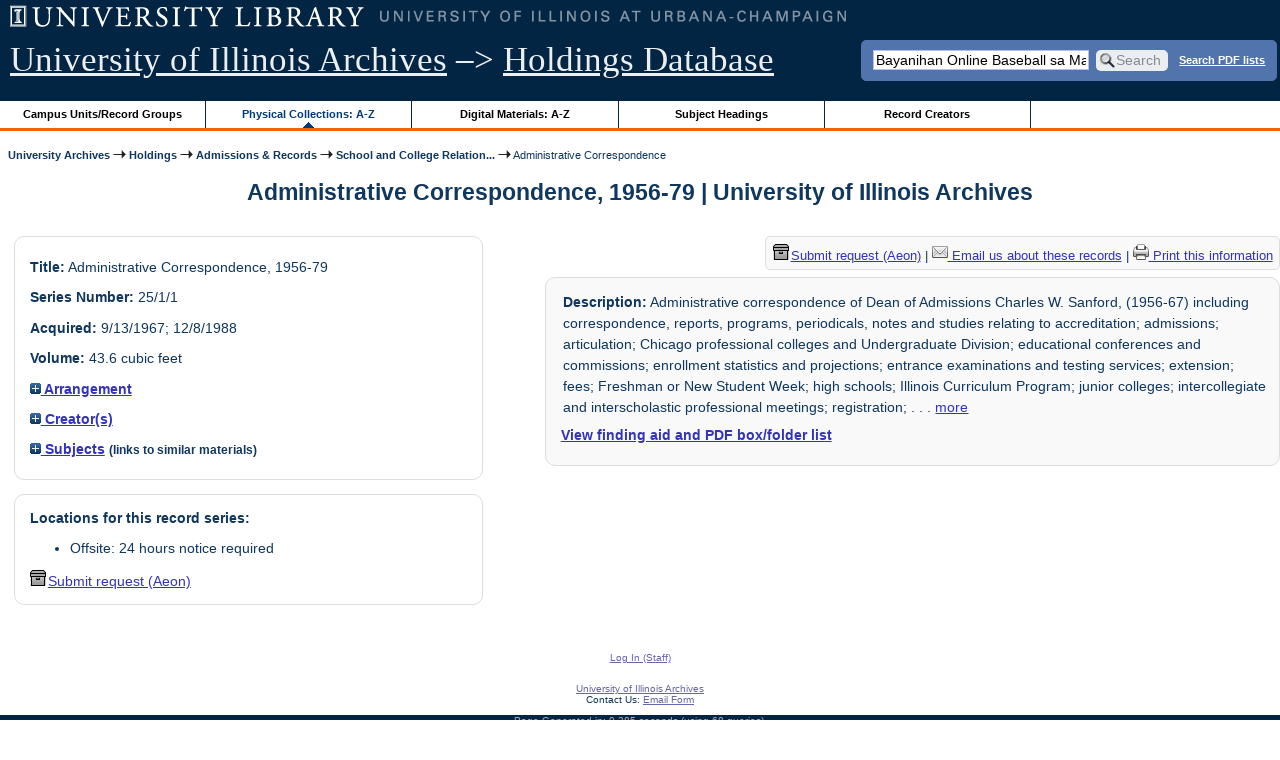

--- FILE ---
content_type: text/html; charset=UTF-8
request_url: https://archon.library.illinois.edu/archives/?p=collections/controlcard&id=2692&q=Bayanihan+Online+Baseball+sa+Maynila+%F0%9F%87%B5%F0%9F%87%AD+peraplay.pp.ua+%F0%9F%92%B0+Mahigit+1000+pesos+ibalik+mo+ang+bonus+mo+%F0%9F%AA%99+Peraplay+Gaming
body_size: 50040
content:


<!DOCTYPE html>
<html lang="en">
   <head>
      <meta http-equiv="Content-Type" content="text/html; charset=UTF-8" />
      <meta name="og:site_name" content="University of Illinois Archives Holdings Database"/>
      <meta name="viewport" content="width=device-width, initial-scale=1.0">
	  <title>Administrative Correspondence, 1956-79 | University of Illinois Archives</title>
      <link rel="stylesheet" type="text/css" href="themes/library_web/style.css?v=20240717" />
      <link rel="stylesheet" type="text/css" href="themes/library_web/js/cluetip/jquery.cluetip.css" />
      <link rel="stylesheet" type="text/css" href="themes/library_web/js/jgrowl/jquery.jgrowl.css" />
      <link rel="icon" type="image/ico" href="themes/library_web/images/favicon.ico"/>
      <!--[if lte IE 7]>
        <link rel="stylesheet" type="text/css" href="themes/library_web/ie.css" />
        <link rel="stylesheet" type="text/css" href="themes/themes/library_web/js/cluetip/jquery.cluetip.ie.css" />
      <![endif]-->
      <script type='text/javascript' src='packages/core/js/jquery.min.js'></script>      <script type='text/javascript' src='packages/core/js/jquery-ui.custom.min.js'></script>      <script type='text/javascript' src='packages/core/js/jquery-expander.js'></script>      <script type="text/javascript" src="themes/library_web/js/jquery.hoverIntent.js"></script>
      <script type="text/javascript" src="themes/library_web/js/cluetip/jquery.cluetip.js"></script>
      
      <script type="text/javascript" src="themes/library_web/js/jquery.scrollTo-min.js"></script>
      <script type='text/javascript' src='packages/core/js/jquery.jgrowl.min.js'></script>      <script type='text/javascript' src='packages/core/js/archon.js'></script><script type='text/javascript' src='packages/digitallibrary/js/archon.js'></script>      <script type="text/javascript">
         /* <![CDATA[ */
         imagePath = 'themes/library_web/images';   
         jQuery(document).ready(function($) {          
            $('div.listitem:nth-child(even)').addClass('evenlistitem');
            $('div.listitem:last-child').addClass('lastlistitem');
            $('#locationtable tr:nth-child(odd)').addClass('oddtablerow');
            $('.expandable').expander({
               slicePoint:       600,             // make expandable if over this x chars
               widow:            100,             // do not make expandable unless total length > slicePoint + widow
               expandPrefix:     '. . . ',        // text to come before the expand link
               expandText:       'more',     			//text to use for expand link
               expandEffect:     'fadeIn',        // or slideDown
               expandSpeed:      0,              	// in milliseconds
               collapseTimer:    0,               // milliseconds before auto collapse; default is 0 (don't re-collape)
               userCollapseText: '[collapse]'     // text for collaspe link
            });
				$('.expandablesmall').expander({
               slicePoint:       100,             // make expandable if over this x chars
               widow:            10,              // do not make expandable unless total length > slicePoint + widow
               expandPrefix:     '. . . ',       	// text to come before the expand link
               expandText:       'more',  				//text to use for expand link
               expandEffect:     'fadeIn',        // or slideDown
               expandSpeed:      0,              	// in milliseconds
               collapseTimer:    0,              	// milliseconds before auto collapse; default is 0 (don't re-collape)
               userCollapseText: '[collapse]'     // text for collaspe link
            });
         });

         function js_highlighttoplink(selectedSpan)
         {
            $('.currentBrowseLink').toggleClass('browseLink').toggleClass('currentBrowseLink');
            $(selectedSpan).toggleClass('currentBrowseLink');
            $(selectedSpan).effect('highlight', {}, 400);
         }

         $(document).ready(function() {externalLinks();});
         $(window).unload(function() {});
         /* ]]> */
      </script>

            <script src="https://ajax.googleapis.com/ajax/libs/jquery/3.5.1/jquery.min.js"></script>
      <script>
      var $k =jQuery.noConflict();
      $k(document).ready(function(){
         $k("#ccardstaff .locationFilter").on("keyup", function() {
            var value = $k(this).val().toLowerCase();
            $k("#ccardstaff .locationTableBody tr").filter(function() {
               var $t = $(this).children().last();
               $k(this).toggle($k($t).text().toLowerCase().indexOf(value) > -1)
               });
         });
         $k("#ccardstaff .staffBoxFilter").on("keyup", function() {
            var value = $k(this).val().toLowerCase();
            $k("#ccardstaff .locationTableBody tr").filter(function() {
               var $h = $(this).children().first();
               $k(this).toggle($k($h).text().toLowerCase().indexOf(value) > -1)
               });
         });
         $k("#ccardstaff .staffLocationFilter").on("keyup", function() {
            var value = $k(this).val().toLowerCase();
            $k("#ccardstaff .locationTableBody tr").filter(function() {
               $k(this).toggle($k(this).text().toLowerCase().indexOf(value) > -1)
               });
         });
         $k("#stafflocationtable .staffBoxFilter").on("keyup", function() {
            var value = $k(this).val().toLowerCase();
            $k("#stafflocationtable .locationTableBody tr").filter(function() {
               var $h = $(this).children().first();
               $k(this).toggle($k($h).text().toLowerCase().indexOf(value) > -1)
               });
         });
         $k("#stafflocationtable .staffLocationFilter").on("keyup", function() {
            var value = $k(this).val().toLowerCase();
            $k("#stafflocationtable .locationTableBody tr").filter(function() {
               $k(this).toggle($k(this).text().toLowerCase().indexOf(value) > -1)
               });
         });
      });
      </script>

      
   </head>
   <body>
            <div id='top'>

         <div id="logosearchwrapper">

		 <div id="sitetitleblock"><a href="https://archives.library.illinois.edu">University of Illinois Archives</a> &ndash;> <a href="index.php">Holdings Database</a></div>
			<div id="searchblock">
               <form action="index.php" accept-charset="UTF-8" method="get" onsubmit="if(!this.q.value) { alert('Please enter search terms.'); return false; } else { return true; }">
                  <div>
                     <input type="hidden" name="p" value="core/search" />
                     <input type="text" size="25" maxlength="150" name="q" id="q" title="input box for search field" value="Bayanihan Online Baseball sa Maynila 🇵🇭 peraplay.pp.ua 💰 Mahigit 1000 pesos ibalik mo ang bonus mo 🪙 Peraplay Gaming" tabindex="100" />
                     <input type="submit" value="Search" tabindex="300" class='button' title="Search" /> <a class='bold pdfsearchlink' href='?p=core/index&amp;f=pdfsearch'>Search PDF lists</a>
                                             <input type="hidden" name="content" value="0" />
                                          </div></form></div>

         </div>
         
			
         <div id="browsebyblock">
            <div id="browseblockcontent">
            <span class="browseLink">
               <a href="?p=collections/classifications" onclick="js_highlighttoplink(this.parentNode); return true;">Campus Units/Record Groups</a>
            </span>

            <span class="currentBrowseLink">
               <a href="?p=collections/collections" onclick="js_highlighttoplink(this.parentNode); return true;">Physical Collections: A-Z</a>
            </span>
			 <span class="browseLink">
               <a href="?p=digitallibrary/digitallibrary" onclick="js_highlighttoplink(this.parentNode); return true;">Digital Materials: A-Z</a>
            </span>
           
            <span class="browseLink">
               <a href="?p=subjects/subjects" onclick="js_highlighttoplink(this.parentNode); return true;">Subject Headings</a>
            </span>
            <span class="browseLink">
               <a href="?p=creators/creators" onclick="js_highlighttoplink(this.parentNode); return true;">Record Creators</a>
            </span>
           </div>
         </div>
      </div>

      <div id="breadcrumbblock">
         <a href='https://archives.library.illinois.edu'>University Archives</a> <img src='themes/library_web/images/arrowright.gif' alt='right-pointing arrow' /> <a href='index.php'>Holdings</a> <img src='themes/library_web/images/arrowright.gif' alt='right-pointing arrow' /> <a href='?p=collections/classifications&amp;id=26'>Admissions &amp; Records</a> <img src='themes/library_web/images/arrowright.gif' alt='right-pointing arrow' /> <a href='?p=collections/classifications&amp;id=314'>School and College Relation...</a> <img src='themes/library_web/images/arrowright.gif' alt='right-pointing arrow' /> Administrative Correspondence      </div>
      <div id="breadcrumbclearblock">.</div>

      <script type="text/javascript">
         /* <![CDATA[ */
         if ($.browser.msie && parseInt($.browser.version, 10) <= 8){
            $.getScript('packages/core/js/jquery.corner.js', function(){
               $("#searchblock").corner("5px");
               $("#browsebyblock").corner("tl 10px");

               $(function(){
                  $(".bground").corner("20px");
                  $(".mdround").corner("10px");
                  $(".smround").corner("5px");
                  $("#dlsearchblock").corner("bottom 10px");
               });
            });
         }
         /* ]]> */
      </script>      <div id="main">
<h1 id='titleheader'>Administrative Correspondence, 1956-79 | University of Illinois Archives</h1>
  
<div id='ccardleft'>
   <div id="ccardpublic" class='mdround'>
               <div class='ccardcontent'><span class='ccardlabel'>Title:</span> Administrative Correspondence, 1956-79</div>
                  <div class='ccardcontent'><span class='ccardlabel'>Series Number:</span> 25/1/1</div>
                  <div class='ccardcontent'><span class='ccardlabel'>Acquired:</span>
         9/13/1967; 12/8/1988         </div>
                     <div class='ccardcontent'><span class='ccardlabel'>Volume:</span> 43.6 cubic feet         </div>
   
         <div class='ccardcontent'><span class='ccardlabel'><a href='#' onclick="toggleDisplay('CollectionArrangement'); return false;"><img id='CollectionArrangementImage' src='themes/library_web/images/plus.gif' alt='expand icon' />
   Arrangement               </a></span>
            <div class='ccardshowlist' style='display:none' id='CollectionArrangementResults'>
   Chronological then alphabetical            </div>
         </div>
            <div class='ccardcontent'><span class='ccardlabel'><a href='#' onclick="toggleDisplay('creators'); return false;"><img id='creatorsImage' src='themes/library_web/images/plus.gif' alt='expand icon'/> Creator(s)</a></span><br/>
            <div class='ccardshowlist' style="display: none;" id="creatorsResults"><a href='?p=creators/creator&amp;id=314'>University of Illinois at Urbana-Champaign. Office of School and College Relations</a></div></div>

               <div class='ccardcontent'><span class='ccardlabel'><a href='#' onclick="toggleDisplay('subjects'); return false;"><img id='subjectsImage' src='themes/library_web/images/plus.gif' alt='expand icon'/> Subjects</a> <span style='font-size:80%'>(links to similar materials)</span></span><br/>
               <div class='ccardshowlist' style='display: none' id='subjectsResults'><a href='?p=subjects/subjects&amp;id=37'>Admissions</a><br/>
<a href='?p=subjects/subjects&amp;id=1368'>Disadvantaged</a><br/>
<a href='?p=subjects/subjects&amp;id=2072'>Higher Education</a><br/>
<a href='?p=subjects/subjects&amp;id=2579'>Junior Colleges</a><br/>
<a href='?p=subjects/subjects&amp;id=3916'>Registration</a><br/>
<a href='?p=subjects/subjects&amp;id=4085'>Scholarships</a><br/>
<a href='?p=subjects/subjects&amp;id=4119'>Secondary Education</a><br/>
<a href='?p=subjects/subjects&amp;id=4299'>Special Educational Opportunities Program</a><br/>
<a href='?p=subjects/subjects&amp;id=4614'>Tuition</a><br/>
<a href='?p=subjects/subjects&amp;id=4679'>University Administration</a></div>
            </div>
      </div><div id='ccardstaff' class='mdround'>      <span class='ccardlabel' id='requestlocations'>Locations for this record series:</span><br/>

         <ul><li>Offsite: 24 hours notice required</li></ul><a id='requestModalLink2' tabindex='0' role='button'><img src='themes/library_web/images/box.png' alt='Request' style='padding-right:2px'/>Submit request (Aeon)</a>
<script>
var modal = document.getElementById("requestModal");

var btn2 = document.getElementById("requestModalLink2");

btn2.addEventListener('click', function() {
  openRequestModal();
});

btn2.addEventListener("keypress", function(event) {
  if (event.key === "Enter") {
	openRequestModal();
  }
});

btn2.addEventListener("keydown", function(event) {
  if (event.keyCode == 32) {
  event.preventDefault();
	openRequestModal();
  }
});

</script>

</div>
         </div> <!--end ccardstaffdiv -->
               </div><div id='ccardprintcontact' class='smround'><span id='requestModalLink' tabindex='0' role='button'><img src='themes/library_web/images/box.png' alt='Request' style='padding-right:2px'/>Submit request (Aeon)</span> | 
<!-- The Modal to show request locations -->
<div id="requestModal" class="request-modal" style="display:none">

  <!-- Modal content -->
  <div class="request-modal-content" aria-label="Submit request options" role="dialog" aria-modal="true">
    <span class="request-modal-close" aria-label="close" tabindex="0" role='button'>&times;</span>
            <span class='ccardlabel' id='requestlocations'>Locations for this record series:</span><br/>

         <ul class='locationsummary'><li>Offsite: 24 hours notice required</li></ul><label for='locations'>Filter by location: </label><select name='locations' id='locations' aria-describedby='location-table-note'><option selected value>All locations</option><option value='OAK'>Offsite: 24 hours notice required</option></select><br /><br />               <label for="filterBy">Filter by box: </label><input class="locationFilter" id="filterBy" type="text" aria-describedby="location-table-note">
         <p id='location-table-note'><i>Rows will be filtered from the table below as selections are made</i></p>         <table id='locationtable' border='1' style='margin-left:0'>
            <thread><tr>

               <th style='width:400px'>Service Location</th>
               <th style='width:100px'>Boxes</th>
               <th style='width:150px'>Request</th>            </tr></thread>


                  <tbody class='locationTableBody'>
                  <tr><td>Offsite: 24 hours notice required</td><td>01<td><a href='https://armarium.library.illinois.edu/logon?Action=10&Form=20&Value=GenericRequestUAArchives&ItemTitle=Administrative+Correspondence%2C+1956-79&CallNumber=RS 25/1/1&ItemDate=1956-79&ItemInfo4=43.6 cubic feet&SpecialRequest=&DocumentType=Official Records&Site=ILLINOISARCHIVES&Location=OAK&ItemISxN=01&ItemVolume=01&ItemNumber=30112130162313' target='_blank' class='request-button'>Request 01</a></td></td></tr><tr><td>Offsite: 24 hours notice required</td><td>02<td><a href='https://armarium.library.illinois.edu/logon?Action=10&Form=20&Value=GenericRequestUAArchives&ItemTitle=Administrative+Correspondence%2C+1956-79&CallNumber=RS 25/1/1&ItemDate=1956-79&ItemInfo4=43.6 cubic feet&SpecialRequest=&DocumentType=Official Records&Site=ILLINOISARCHIVES&Location=OAK&ItemISxN=02&ItemVolume=02&ItemNumber=30112130162321' target='_blank' class='request-button'>Request 02</a></td></td></tr><tr><td>Offsite: 24 hours notice required</td><td>03<td><a href='https://armarium.library.illinois.edu/logon?Action=10&Form=20&Value=GenericRequestUAArchives&ItemTitle=Administrative+Correspondence%2C+1956-79&CallNumber=RS 25/1/1&ItemDate=1956-79&ItemInfo4=43.6 cubic feet&SpecialRequest=&DocumentType=Official Records&Site=ILLINOISARCHIVES&Location=OAK&ItemISxN=03&ItemVolume=03&ItemNumber=30112130162339' target='_blank' class='request-button'>Request 03</a></td></td></tr><tr><td>Offsite: 24 hours notice required</td><td>04<td><a href='https://armarium.library.illinois.edu/logon?Action=10&Form=20&Value=GenericRequestUAArchives&ItemTitle=Administrative+Correspondence%2C+1956-79&CallNumber=RS 25/1/1&ItemDate=1956-79&ItemInfo4=43.6 cubic feet&SpecialRequest=&DocumentType=Official Records&Site=ILLINOISARCHIVES&Location=OAK&ItemISxN=04&ItemVolume=04&ItemNumber=30112130162347' target='_blank' class='request-button'>Request 04</a></td></td></tr><tr><td>Offsite: 24 hours notice required</td><td>05<td><a href='https://armarium.library.illinois.edu/logon?Action=10&Form=20&Value=GenericRequestUAArchives&ItemTitle=Administrative+Correspondence%2C+1956-79&CallNumber=RS 25/1/1&ItemDate=1956-79&ItemInfo4=43.6 cubic feet&SpecialRequest=&DocumentType=Official Records&Site=ILLINOISARCHIVES&Location=OAK&ItemISxN=05&ItemVolume=05&ItemNumber=30112130162354' target='_blank' class='request-button'>Request 05</a></td></td></tr><tr><td>Offsite: 24 hours notice required</td><td>06<td><a href='https://armarium.library.illinois.edu/logon?Action=10&Form=20&Value=GenericRequestUAArchives&ItemTitle=Administrative+Correspondence%2C+1956-79&CallNumber=RS 25/1/1&ItemDate=1956-79&ItemInfo4=43.6 cubic feet&SpecialRequest=&DocumentType=Official Records&Site=ILLINOISARCHIVES&Location=OAK&ItemISxN=06&ItemVolume=06&ItemNumber=30112130162362' target='_blank' class='request-button'>Request 06</a></td></td></tr><tr><td>Offsite: 24 hours notice required</td><td>07<td><a href='https://armarium.library.illinois.edu/logon?Action=10&Form=20&Value=GenericRequestUAArchives&ItemTitle=Administrative+Correspondence%2C+1956-79&CallNumber=RS 25/1/1&ItemDate=1956-79&ItemInfo4=43.6 cubic feet&SpecialRequest=&DocumentType=Official Records&Site=ILLINOISARCHIVES&Location=OAK&ItemISxN=07&ItemVolume=07&ItemNumber=30112130162370' target='_blank' class='request-button'>Request 07</a></td></td></tr><tr><td>Offsite: 24 hours notice required</td><td>08<td><a href='https://armarium.library.illinois.edu/logon?Action=10&Form=20&Value=GenericRequestUAArchives&ItemTitle=Administrative+Correspondence%2C+1956-79&CallNumber=RS 25/1/1&ItemDate=1956-79&ItemInfo4=43.6 cubic feet&SpecialRequest=&DocumentType=Official Records&Site=ILLINOISARCHIVES&Location=OAK&ItemISxN=08&ItemVolume=08&ItemNumber=30112130162388' target='_blank' class='request-button'>Request 08</a></td></td></tr><tr><td>Offsite: 24 hours notice required</td><td>09<td><a href='https://armarium.library.illinois.edu/logon?Action=10&Form=20&Value=GenericRequestUAArchives&ItemTitle=Administrative+Correspondence%2C+1956-79&CallNumber=RS 25/1/1&ItemDate=1956-79&ItemInfo4=43.6 cubic feet&SpecialRequest=&DocumentType=Official Records&Site=ILLINOISARCHIVES&Location=OAK&ItemISxN=09&ItemVolume=09&ItemNumber=30112130162396' target='_blank' class='request-button'>Request 09</a></td></td></tr><tr><td>Offsite: 24 hours notice required</td><td>10<td><a href='https://armarium.library.illinois.edu/logon?Action=10&Form=20&Value=GenericRequestUAArchives&ItemTitle=Administrative+Correspondence%2C+1956-79&CallNumber=RS 25/1/1&ItemDate=1956-79&ItemInfo4=43.6 cubic feet&SpecialRequest=&DocumentType=Official Records&Site=ILLINOISARCHIVES&Location=OAK&ItemISxN=10&ItemVolume=10&ItemNumber=30112130162404' target='_blank' class='request-button'>Request 10</a></td></td></tr><tr><td>Offsite: 24 hours notice required</td><td>11<td><a href='https://armarium.library.illinois.edu/logon?Action=10&Form=20&Value=GenericRequestUAArchives&ItemTitle=Administrative+Correspondence%2C+1956-79&CallNumber=RS 25/1/1&ItemDate=1956-79&ItemInfo4=43.6 cubic feet&SpecialRequest=&DocumentType=Official Records&Site=ILLINOISARCHIVES&Location=OAK&ItemISxN=11&ItemVolume=11&ItemNumber=30112130162412' target='_blank' class='request-button'>Request 11</a></td></td></tr><tr><td>Offsite: 24 hours notice required</td><td>12<td><a href='https://armarium.library.illinois.edu/logon?Action=10&Form=20&Value=GenericRequestUAArchives&ItemTitle=Administrative+Correspondence%2C+1956-79&CallNumber=RS 25/1/1&ItemDate=1956-79&ItemInfo4=43.6 cubic feet&SpecialRequest=&DocumentType=Official Records&Site=ILLINOISARCHIVES&Location=OAK&ItemISxN=12&ItemVolume=12&ItemNumber=30112130162420' target='_blank' class='request-button'>Request 12</a></td></td></tr><tr><td>Offsite: 24 hours notice required</td><td>13<td><a href='https://armarium.library.illinois.edu/logon?Action=10&Form=20&Value=GenericRequestUAArchives&ItemTitle=Administrative+Correspondence%2C+1956-79&CallNumber=RS 25/1/1&ItemDate=1956-79&ItemInfo4=43.6 cubic feet&SpecialRequest=&DocumentType=Official Records&Site=ILLINOISARCHIVES&Location=OAK&ItemISxN=13&ItemVolume=13&ItemNumber=30112130162438' target='_blank' class='request-button'>Request 13</a></td></td></tr><tr><td>Offsite: 24 hours notice required</td><td>14<td><a href='https://armarium.library.illinois.edu/logon?Action=10&Form=20&Value=GenericRequestUAArchives&ItemTitle=Administrative+Correspondence%2C+1956-79&CallNumber=RS 25/1/1&ItemDate=1956-79&ItemInfo4=43.6 cubic feet&SpecialRequest=&DocumentType=Official Records&Site=ILLINOISARCHIVES&Location=OAK&ItemISxN=14&ItemVolume=14&ItemNumber=30112130162446' target='_blank' class='request-button'>Request 14</a></td></td></tr><tr><td>Offsite: 24 hours notice required</td><td>15<td><a href='https://armarium.library.illinois.edu/logon?Action=10&Form=20&Value=GenericRequestUAArchives&ItemTitle=Administrative+Correspondence%2C+1956-79&CallNumber=RS 25/1/1&ItemDate=1956-79&ItemInfo4=43.6 cubic feet&SpecialRequest=&DocumentType=Official Records&Site=ILLINOISARCHIVES&Location=OAK&ItemISxN=15&ItemVolume=15&ItemNumber=30112130162735' target='_blank' class='request-button'>Request 15</a></td></td></tr><tr><td>Offsite: 24 hours notice required</td><td>16<td><a href='https://armarium.library.illinois.edu/logon?Action=10&Form=20&Value=GenericRequestUAArchives&ItemTitle=Administrative+Correspondence%2C+1956-79&CallNumber=RS 25/1/1&ItemDate=1956-79&ItemInfo4=43.6 cubic feet&SpecialRequest=&DocumentType=Official Records&Site=ILLINOISARCHIVES&Location=OAK&ItemISxN=16&ItemVolume=16&ItemNumber=30112130162628' target='_blank' class='request-button'>Request 16</a></td></td></tr><tr><td>Offsite: 24 hours notice required</td><td>17<td><a href='https://armarium.library.illinois.edu/logon?Action=10&Form=20&Value=GenericRequestUAArchives&ItemTitle=Administrative+Correspondence%2C+1956-79&CallNumber=RS 25/1/1&ItemDate=1956-79&ItemInfo4=43.6 cubic feet&SpecialRequest=&DocumentType=Official Records&Site=ILLINOISARCHIVES&Location=OAK&ItemISxN=17&ItemVolume=17&ItemNumber=30112130162594' target='_blank' class='request-button'>Request 17</a></td></td></tr><tr><td>Offsite: 24 hours notice required</td><td>18<td><a href='https://armarium.library.illinois.edu/logon?Action=10&Form=20&Value=GenericRequestUAArchives&ItemTitle=Administrative+Correspondence%2C+1956-79&CallNumber=RS 25/1/1&ItemDate=1956-79&ItemInfo4=43.6 cubic feet&SpecialRequest=&DocumentType=Official Records&Site=ILLINOISARCHIVES&Location=OAK&ItemISxN=18&ItemVolume=18&ItemNumber=30112130162685' target='_blank' class='request-button'>Request 18</a></td></td></tr><tr><td>Offsite: 24 hours notice required</td><td>19<td><a href='https://armarium.library.illinois.edu/logon?Action=10&Form=20&Value=GenericRequestUAArchives&ItemTitle=Administrative+Correspondence%2C+1956-79&CallNumber=RS 25/1/1&ItemDate=1956-79&ItemInfo4=43.6 cubic feet&SpecialRequest=&DocumentType=Official Records&Site=ILLINOISARCHIVES&Location=OAK&ItemISxN=19&ItemVolume=19&ItemNumber=30112130162784' target='_blank' class='request-button'>Request 19</a></td></td></tr><tr><td>Offsite: 24 hours notice required</td><td>20<td><a href='https://armarium.library.illinois.edu/logon?Action=10&Form=20&Value=GenericRequestUAArchives&ItemTitle=Administrative+Correspondence%2C+1956-79&CallNumber=RS 25/1/1&ItemDate=1956-79&ItemInfo4=43.6 cubic feet&SpecialRequest=&DocumentType=Official Records&Site=ILLINOISARCHIVES&Location=OAK&ItemISxN=20&ItemVolume=20&ItemNumber=30112130162768' target='_blank' class='request-button'>Request 20</a></td></td></tr><tr><td>Offsite: 24 hours notice required</td><td>21<td><a href='https://armarium.library.illinois.edu/logon?Action=10&Form=20&Value=GenericRequestUAArchives&ItemTitle=Administrative+Correspondence%2C+1956-79&CallNumber=RS 25/1/1&ItemDate=1956-79&ItemInfo4=43.6 cubic feet&SpecialRequest=&DocumentType=Official Records&Site=ILLINOISARCHIVES&Location=OAK&ItemISxN=21&ItemVolume=21&ItemNumber=30112130162776' target='_blank' class='request-button'>Request 21</a></td></td></tr><tr><td>Offsite: 24 hours notice required</td><td>22<td><a href='https://armarium.library.illinois.edu/logon?Action=10&Form=20&Value=GenericRequestUAArchives&ItemTitle=Administrative+Correspondence%2C+1956-79&CallNumber=RS 25/1/1&ItemDate=1956-79&ItemInfo4=43.6 cubic feet&SpecialRequest=&DocumentType=Official Records&Site=ILLINOISARCHIVES&Location=OAK&ItemISxN=22&ItemVolume=22&ItemNumber=30112130162842' target='_blank' class='request-button'>Request 22</a></td></td></tr><tr><td>Offsite: 24 hours notice required</td><td>23<td><a href='https://armarium.library.illinois.edu/logon?Action=10&Form=20&Value=GenericRequestUAArchives&ItemTitle=Administrative+Correspondence%2C+1956-79&CallNumber=RS 25/1/1&ItemDate=1956-79&ItemInfo4=43.6 cubic feet&SpecialRequest=&DocumentType=Official Records&Site=ILLINOISARCHIVES&Location=OAK&ItemISxN=23&ItemVolume=23&ItemNumber=30112130162800' target='_blank' class='request-button'>Request 23</a></td></td></tr><tr><td>Offsite: 24 hours notice required</td><td>24<td><a href='https://armarium.library.illinois.edu/logon?Action=10&Form=20&Value=GenericRequestUAArchives&ItemTitle=Administrative+Correspondence%2C+1956-79&CallNumber=RS 25/1/1&ItemDate=1956-79&ItemInfo4=43.6 cubic feet&SpecialRequest=&DocumentType=Official Records&Site=ILLINOISARCHIVES&Location=OAK&ItemISxN=24&ItemVolume=24&ItemNumber=30112130162875' target='_blank' class='request-button'>Request 24</a></td></td></tr><tr><td>Offsite: 24 hours notice required</td><td>25<td><a href='https://armarium.library.illinois.edu/logon?Action=10&Form=20&Value=GenericRequestUAArchives&ItemTitle=Administrative+Correspondence%2C+1956-79&CallNumber=RS 25/1/1&ItemDate=1956-79&ItemInfo4=43.6 cubic feet&SpecialRequest=&DocumentType=Official Records&Site=ILLINOISARCHIVES&Location=OAK&ItemISxN=25&ItemVolume=25&ItemNumber=30112130162669' target='_blank' class='request-button'>Request 25</a></td></td></tr><tr><td>Offsite: 24 hours notice required</td><td>26<td><a href='https://armarium.library.illinois.edu/logon?Action=10&Form=20&Value=GenericRequestUAArchives&ItemTitle=Administrative+Correspondence%2C+1956-79&CallNumber=RS 25/1/1&ItemDate=1956-79&ItemInfo4=43.6 cubic feet&SpecialRequest=&DocumentType=Official Records&Site=ILLINOISARCHIVES&Location=OAK&ItemISxN=26&ItemVolume=26&ItemNumber=30112130162891' target='_blank' class='request-button'>Request 26</a></td></td></tr><tr><td>Offsite: 24 hours notice required</td><td>27<td><a href='https://armarium.library.illinois.edu/logon?Action=10&Form=20&Value=GenericRequestUAArchives&ItemTitle=Administrative+Correspondence%2C+1956-79&CallNumber=RS 25/1/1&ItemDate=1956-79&ItemInfo4=43.6 cubic feet&SpecialRequest=&DocumentType=Official Records&Site=ILLINOISARCHIVES&Location=OAK&ItemISxN=27&ItemVolume=27&ItemNumber=30112130162883' target='_blank' class='request-button'>Request 27</a></td></td></tr><tr><td>Offsite: 24 hours notice required</td><td>28<td><a href='https://armarium.library.illinois.edu/logon?Action=10&Form=20&Value=GenericRequestUAArchives&ItemTitle=Administrative+Correspondence%2C+1956-79&CallNumber=RS 25/1/1&ItemDate=1956-79&ItemInfo4=43.6 cubic feet&SpecialRequest=&DocumentType=Official Records&Site=ILLINOISARCHIVES&Location=OAK&ItemISxN=28&ItemVolume=28&ItemNumber=30112130162743' target='_blank' class='request-button'>Request 28</a></td></td></tr><tr><td>Offsite: 24 hours notice required</td><td>29<td><a href='https://armarium.library.illinois.edu/logon?Action=10&Form=20&Value=GenericRequestUAArchives&ItemTitle=Administrative+Correspondence%2C+1956-79&CallNumber=RS 25/1/1&ItemDate=1956-79&ItemInfo4=43.6 cubic feet&SpecialRequest=&DocumentType=Official Records&Site=ILLINOISARCHIVES&Location=OAK&ItemISxN=29&ItemVolume=29&ItemNumber=30112130162834' target='_blank' class='request-button'>Request 29</a></td></td></tr><tr><td>Offsite: 24 hours notice required</td><td>30<td><a href='https://armarium.library.illinois.edu/logon?Action=10&Form=20&Value=GenericRequestUAArchives&ItemTitle=Administrative+Correspondence%2C+1956-79&CallNumber=RS 25/1/1&ItemDate=1956-79&ItemInfo4=43.6 cubic feet&SpecialRequest=&DocumentType=Official Records&Site=ILLINOISARCHIVES&Location=OAK&ItemISxN=30&ItemVolume=30&ItemNumber=30112130162701' target='_blank' class='request-button'>Request 30</a></td></td></tr><tr><td>Offsite: 24 hours notice required</td><td>31<td><a href='https://armarium.library.illinois.edu/logon?Action=10&Form=20&Value=GenericRequestUAArchives&ItemTitle=Administrative+Correspondence%2C+1956-79&CallNumber=RS 25/1/1&ItemDate=1956-79&ItemInfo4=43.6 cubic feet&SpecialRequest=&DocumentType=Official Records&Site=ILLINOISARCHIVES&Location=OAK&ItemISxN=31&ItemVolume=31&ItemNumber=30112130162651' target='_blank' class='request-button'>Request 31</a></td></td></tr><tr><td>Offsite: 24 hours notice required</td><td>32<td><a href='https://armarium.library.illinois.edu/logon?Action=10&Form=20&Value=GenericRequestUAArchives&ItemTitle=Administrative+Correspondence%2C+1956-79&CallNumber=RS 25/1/1&ItemDate=1956-79&ItemInfo4=43.6 cubic feet&SpecialRequest=&DocumentType=Official Records&Site=ILLINOISARCHIVES&Location=OAK&ItemISxN=32&ItemVolume=32&ItemNumber=30112130162677' target='_blank' class='request-button'>Request 32</a></td></td></tr><tr><td>Offsite: 24 hours notice required</td><td>33<td><a href='https://armarium.library.illinois.edu/logon?Action=10&Form=20&Value=GenericRequestUAArchives&ItemTitle=Administrative+Correspondence%2C+1956-79&CallNumber=RS 25/1/1&ItemDate=1956-79&ItemInfo4=43.6 cubic feet&SpecialRequest=&DocumentType=Official Records&Site=ILLINOISARCHIVES&Location=OAK&ItemISxN=33&ItemVolume=33&ItemNumber=30112130162644' target='_blank' class='request-button'>Request 33</a></td></td></tr><tr><td>Offsite: 24 hours notice required</td><td>34<td><a href='https://armarium.library.illinois.edu/logon?Action=10&Form=20&Value=GenericRequestUAArchives&ItemTitle=Administrative+Correspondence%2C+1956-79&CallNumber=RS 25/1/1&ItemDate=1956-79&ItemInfo4=43.6 cubic feet&SpecialRequest=&DocumentType=Official Records&Site=ILLINOISARCHIVES&Location=OAK&ItemISxN=34&ItemVolume=34&ItemNumber=30112130162693' target='_blank' class='request-button'>Request 34</a></td></td></tr><tr><td>Offsite: 24 hours notice required</td><td>35<td><a href='https://armarium.library.illinois.edu/logon?Action=10&Form=20&Value=GenericRequestUAArchives&ItemTitle=Administrative+Correspondence%2C+1956-79&CallNumber=RS 25/1/1&ItemDate=1956-79&ItemInfo4=43.6 cubic feet&SpecialRequest=&DocumentType=Official Records&Site=ILLINOISARCHIVES&Location=OAK&ItemISxN=35&ItemVolume=35&ItemNumber=30112130162750' target='_blank' class='request-button'>Request 35</a></td></td></tr><tr><td>Offsite: 24 hours notice required</td><td>36<td><a href='https://armarium.library.illinois.edu/logon?Action=10&Form=20&Value=GenericRequestUAArchives&ItemTitle=Administrative+Correspondence%2C+1956-79&CallNumber=RS 25/1/1&ItemDate=1956-79&ItemInfo4=43.6 cubic feet&SpecialRequest=&DocumentType=Official Records&Site=ILLINOISARCHIVES&Location=OAK&ItemISxN=36&ItemVolume=36&ItemNumber=30112130162610' target='_blank' class='request-button'>Request 36</a></td></td></tr><tr><td>Offsite: 24 hours notice required</td><td>37<td><a href='https://armarium.library.illinois.edu/logon?Action=10&Form=20&Value=GenericRequestUAArchives&ItemTitle=Administrative+Correspondence%2C+1956-79&CallNumber=RS 25/1/1&ItemDate=1956-79&ItemInfo4=43.6 cubic feet&SpecialRequest=&DocumentType=Official Records&Site=ILLINOISARCHIVES&Location=OAK&ItemISxN=37&ItemVolume=37&ItemNumber=30112130162859' target='_blank' class='request-button'>Request 37</a></td></td></tr><tr><td>Offsite: 24 hours notice required</td><td>38<td><a href='https://armarium.library.illinois.edu/logon?Action=10&Form=20&Value=GenericRequestUAArchives&ItemTitle=Administrative+Correspondence%2C+1956-79&CallNumber=RS 25/1/1&ItemDate=1956-79&ItemInfo4=43.6 cubic feet&SpecialRequest=&DocumentType=Official Records&Site=ILLINOISARCHIVES&Location=OAK&ItemISxN=38&ItemVolume=38&ItemNumber=30112130162719' target='_blank' class='request-button'>Request 38</a></td></td></tr><tr><td>Offsite: 24 hours notice required</td><td>39<td><a href='https://armarium.library.illinois.edu/logon?Action=10&Form=20&Value=GenericRequestUAArchives&ItemTitle=Administrative+Correspondence%2C+1956-79&CallNumber=RS 25/1/1&ItemDate=1956-79&ItemInfo4=43.6 cubic feet&SpecialRequest=&DocumentType=Official Records&Site=ILLINOISARCHIVES&Location=OAK&ItemISxN=39&ItemVolume=39&ItemNumber=30112130162818' target='_blank' class='request-button'>Request 39</a></td></td></tr><tr><td>Offsite: 24 hours notice required</td><td>40<td><a href='https://armarium.library.illinois.edu/logon?Action=10&Form=20&Value=GenericRequestUAArchives&ItemTitle=Administrative+Correspondence%2C+1956-79&CallNumber=RS 25/1/1&ItemDate=1956-79&ItemInfo4=43.6 cubic feet&SpecialRequest=&DocumentType=Official Records&Site=ILLINOISARCHIVES&Location=OAK&ItemISxN=40&ItemVolume=40&ItemNumber=30112130162727' target='_blank' class='request-button'>Request 40</a></td></td></tr><tr><td>Offsite: 24 hours notice required</td><td>41<td><a href='https://armarium.library.illinois.edu/logon?Action=10&Form=20&Value=GenericRequestUAArchives&ItemTitle=Administrative+Correspondence%2C+1956-79&CallNumber=RS 25/1/1&ItemDate=1956-79&ItemInfo4=43.6 cubic feet&SpecialRequest=&DocumentType=Official Records&Site=ILLINOISARCHIVES&Location=OAK&ItemISxN=41&ItemVolume=41&ItemNumber=30112130162792' target='_blank' class='request-button'>Request 41</a></td></td></tr><tr><td>Offsite: 24 hours notice required</td><td>42<td><a href='https://armarium.library.illinois.edu/logon?Action=10&Form=20&Value=GenericRequestUAArchives&ItemTitle=Administrative+Correspondence%2C+1956-79&CallNumber=RS 25/1/1&ItemDate=1956-79&ItemInfo4=43.6 cubic feet&SpecialRequest=&DocumentType=Official Records&Site=ILLINOISARCHIVES&Location=OAK&ItemISxN=42&ItemVolume=42&ItemNumber=30112130162826' target='_blank' class='request-button'>Request 42</a></td></td></tr><tr><td>Offsite: 24 hours notice required</td><td>43<td><a href='https://armarium.library.illinois.edu/logon?Action=10&Form=20&Value=GenericRequestUAArchives&ItemTitle=Administrative+Correspondence%2C+1956-79&CallNumber=RS 25/1/1&ItemDate=1956-79&ItemInfo4=43.6 cubic feet&SpecialRequest=&DocumentType=Official Records&Site=ILLINOISARCHIVES&Location=OAK&ItemISxN=43&ItemVolume=43&ItemNumber=30112130162867' target='_blank' class='request-button'>Request 43</a></td></td></tr><tr><td>Offsite: 24 hours notice required</td><td>44<td><a href='https://armarium.library.illinois.edu/logon?Action=10&Form=20&Value=GenericRequestUAArchives&ItemTitle=Administrative+Correspondence%2C+1956-79&CallNumber=RS 25/1/1&ItemDate=1956-79&ItemInfo4=43.6 cubic feet&SpecialRequest=&DocumentType=Official Records&Site=ILLINOISARCHIVES&Location=OAK&ItemISxN=44&ItemVolume=44&ItemNumber=30112130163113' target='_blank' class='request-button'>Request 44</a></td></td></tr><tr><td>Offsite: 24 hours notice required</td><td>45<td><a href='https://armarium.library.illinois.edu/logon?Action=10&Form=20&Value=GenericRequestUAArchives&ItemTitle=Administrative+Correspondence%2C+1956-79&CallNumber=RS 25/1/1&ItemDate=1956-79&ItemInfo4=43.6 cubic feet&SpecialRequest=&DocumentType=Official Records&Site=ILLINOISARCHIVES&Location=OAK&ItemISxN=45&ItemVolume=45&ItemNumber=30112130163121' target='_blank' class='request-button'>Request 45</a></td></td></tr><tr><td>Offsite: 24 hours notice required</td><td>46<td><a href='https://armarium.library.illinois.edu/logon?Action=10&Form=20&Value=GenericRequestUAArchives&ItemTitle=Administrative+Correspondence%2C+1956-79&CallNumber=RS 25/1/1&ItemDate=1956-79&ItemInfo4=43.6 cubic feet&SpecialRequest=&DocumentType=Official Records&Site=ILLINOISARCHIVES&Location=OAK&ItemISxN=46&ItemVolume=46&ItemNumber=30112130162636' target='_blank' class='request-button'>Request 46</a></td></td></tr><tr><td>Offsite: 24 hours notice required</td><td>47<td><a href='https://armarium.library.illinois.edu/logon?Action=10&Form=20&Value=GenericRequestUAArchives&ItemTitle=Administrative+Correspondence%2C+1956-79&CallNumber=RS 25/1/1&ItemDate=1956-79&ItemInfo4=43.6 cubic feet&SpecialRequest=&DocumentType=Official Records&Site=ILLINOISARCHIVES&Location=OAK&ItemISxN=47&ItemVolume=47&ItemNumber=30112130162602' target='_blank' class='request-button'>Request 47</a></td></td></tr><tr><td>Offsite: 24 hours notice required</td><td>48<td><a href='https://armarium.library.illinois.edu/logon?Action=10&Form=20&Value=GenericRequestUAArchives&ItemTitle=Administrative+Correspondence%2C+1956-79&CallNumber=RS 25/1/1&ItemDate=1956-79&ItemInfo4=43.6 cubic feet&SpecialRequest=&DocumentType=Official Records&Site=ILLINOISARCHIVES&Location=OAK&ItemISxN=48&ItemVolume=48&ItemNumber=30112115776921' target='_blank' class='request-button'>Request 48</a></td></td></tr><tr><td>Offsite: 24 hours notice required</td><td>49<td><a href='https://armarium.library.illinois.edu/logon?Action=10&Form=20&Value=GenericRequestUAArchives&ItemTitle=Administrative+Correspondence%2C+1956-79&CallNumber=RS 25/1/1&ItemDate=1956-79&ItemInfo4=43.6 cubic feet&SpecialRequest=&DocumentType=Official Records&Site=ILLINOISARCHIVES&Location=OAK&ItemISxN=49&ItemVolume=49&ItemNumber=30112115776913' target='_blank' class='request-button'>Request 49</a></td></td></tr><tr><td>Offsite: 24 hours notice required</td><td>50<td><a href='https://armarium.library.illinois.edu/logon?Action=10&Form=20&Value=GenericRequestUAArchives&ItemTitle=Administrative+Correspondence%2C+1956-79&CallNumber=RS 25/1/1&ItemDate=1956-79&ItemInfo4=43.6 cubic feet&SpecialRequest=&DocumentType=Official Records&Site=ILLINOISARCHIVES&Location=OAK&ItemISxN=50&ItemVolume=50&ItemNumber=30112115776905' target='_blank' class='request-button'>Request 50</a></td></td></tr><tr><td>Offsite: 24 hours notice required</td><td>51<td><a href='https://armarium.library.illinois.edu/logon?Action=10&Form=20&Value=GenericRequestUAArchives&ItemTitle=Administrative+Correspondence%2C+1956-79&CallNumber=RS 25/1/1&ItemDate=1956-79&ItemInfo4=43.6 cubic feet&SpecialRequest=&DocumentType=Official Records&Site=ILLINOISARCHIVES&Location=OAK&ItemISxN=51&ItemVolume=51&ItemNumber=30112115776897' target='_blank' class='request-button'>Request 51</a></td></td></tr><tr><td>Offsite: 24 hours notice required</td><td>52<td><a href='https://armarium.library.illinois.edu/logon?Action=10&Form=20&Value=GenericRequestUAArchives&ItemTitle=Administrative+Correspondence%2C+1956-79&CallNumber=RS 25/1/1&ItemDate=1956-79&ItemInfo4=43.6 cubic feet&SpecialRequest=&DocumentType=Official Records&Site=ILLINOISARCHIVES&Location=OAK&ItemISxN=52&ItemVolume=52&ItemNumber=30112115776889' target='_blank' class='request-button'>Request 52</a></td></td></tr><tr><td>Offsite: 24 hours notice required</td><td>53<td><a href='https://armarium.library.illinois.edu/logon?Action=10&Form=20&Value=GenericRequestUAArchives&ItemTitle=Administrative+Correspondence%2C+1956-79&CallNumber=RS 25/1/1&ItemDate=1956-79&ItemInfo4=43.6 cubic feet&SpecialRequest=&DocumentType=Official Records&Site=ILLINOISARCHIVES&Location=OAK&ItemISxN=53&ItemVolume=53&ItemNumber=30112115776871' target='_blank' class='request-button'>Request 53</a></td></td></tr><tr><td>Offsite: 24 hours notice required</td><td>54<td><a href='https://armarium.library.illinois.edu/logon?Action=10&Form=20&Value=GenericRequestUAArchives&ItemTitle=Administrative+Correspondence%2C+1956-79&CallNumber=RS 25/1/1&ItemDate=1956-79&ItemInfo4=43.6 cubic feet&SpecialRequest=&DocumentType=Official Records&Site=ILLINOISARCHIVES&Location=OAK&ItemISxN=54&ItemVolume=54&ItemNumber=30112115776863' target='_blank' class='request-button'>Request 54</a></td></td></tr></tbody></table>  </div>

</div>

<script>
var modal = document.getElementById("requestModal");

var btn = document.getElementById("requestModalLink");

var span = document.getElementsByClassName("request-modal-close")[0];

function openRequestModal() {
	modal.style.display = "block";
	span.focus();
	document.addEventListener('keydown', addESC);
}

function closeRequestModal(){
	modal.style.display = "none";
	btn.focus();
	document.removeEventListener('keydown', addESC);
}

var addESC = function(e) {
  if (e.keyCode == 27) {
    closeRequestModal();
  } 
};

const  focusableElements =
    'button, [href], input, select, textarea, [tabindex]:not([tabindex="-1"])';

const firstFocusableElement = modal.querySelectorAll(focusableElements)[0]; // get first element to be focused inside modal
const focusableContent = modal.querySelectorAll(focusableElements);
const lastFocusableElement = focusableContent[focusableContent.length - 1]; // get last element to be focused inside modal


document.addEventListener('keydown', function(e) {
  let isTabPressed = e.key === 'Tab' || e.keyCode === 9;

  if (!isTabPressed) {
    return;
  }

  if (e.shiftKey) { // if shift key pressed for shift + tab combination
    if (document.activeElement === firstFocusableElement) {
      lastFocusableElement.focus(); // add focus for the last focusable element
      e.preventDefault();
    }
  } else { // if tab key is pressed
    if (document.activeElement === lastFocusableElement) { // if focused has reached to last focusable element then focus first focusable element after pressing tab
      firstFocusableElement.focus(); // add focus for the first focusable element
      e.preventDefault();
    }
  }
});

btn.addEventListener('click', function() {
  openRequestModal();
});

btn.addEventListener("keypress", function(event) {
  if (event.key === "Enter") {
	openRequestModal();
  }
});

btn.addEventListener("keydown", function(event) {
  if (event.keyCode == 32) {
  event.preventDefault();
	openRequestModal();
  }
});

span.addEventListener('click', function() {
  closeRequestModal();
});

span.addEventListener("keypress", function(event) {
  if (event.key === "Enter") {
	closeRequestModal();
  }
});

span.addEventListener("keydown", function(event) {
  if (event.keyCode == 32) {
    event.preventDefault();
    closeRequestModal();
  }
});

window.onclick = function(event) {
  if (event.target == modal) {
    closeRequestModal();
  }
}



const filterBox = document.querySelector('#requestModal .locationFilter');
var $k =jQuery.noConflict();
filterBox.addEventListener('input', filterBoxes);

function filterBoxes(e) {
	var filterValue = (e.target.value).toLowerCase();
    $k("#requestModal .locationTableBody tr").filter(function() {
        var $t = $k(this).children().last();
		$k(this).toggle($k($t).text().toLowerCase().indexOf(filterValue) > -1)
    });
    }

const filterSelect = document.querySelector('#requestModal #locations');
if (filterSelect){
	filterSelect.addEventListener('input',filterSelection);
}

function filterSelection(f) {
	var selectValue = $k('#requestModal #locations option:selected').text().toLowerCase();
  if(selectValue =="all locations"){
    selectValue =" ";
  }
	$k("#requestModal .locationTableBody tr").filter(function() {
		$k(this).toggle($k(this).text().toLowerCase().indexOf(selectValue) > -1)
    });
}

</script>

<a href='https://archives.library.illinois.edu/email-ahx.php?this_page=https://archon.library.illinois.edu%2Farchives%2F%3Fp%3Dcollections%2Fcontrolcard%26id%3D2692%26q%3DBayanihan%2BOnline%2BBaseball%2Bsa%2BMaynila%2B%25F0%259F%2587%25B5%25F0%259F%2587%25AD%2Bperaplay.pp.ua%2B%25F0%259F%2592%25B0%2BMahigit%2B1000%2Bpesos%2Bibalik%2Bmo%2Bang%2Bbonus%2Bmo%2B%25F0%259F%25AA%2599%2BPeraplay%2BGaming' target='_blank'><img src='themes/library_web/images/email.png' alt='email' /> Email us about these records</a> | <a href='?p=collections/controlcard&amp;id=2692&amp;templateset=print&amp;disabletheme=1'><img src='themes/library_web/images/printer.png' alt='printer' /> Print this information</a></div>         <div id="ccardscope" class="mdround">
                        <div class='ccardcontent expandable' style='padding-left:.2em'><span class='ccardlabel'>Description:</span> Administrative correspondence of Dean of Admissions Charles W. Sanford, (1956-67) including correspondence, reports, programs, periodicals, notes and studies relating to accreditation; admissions; articulation; Chicago professional colleges and Undergraduate Division; educational conferences and commissions; enrollment statistics and projections; entrance examinations and testing services; extension; fees; Freshman or New Student Week; high schools; Illinois Curriculum Program; junior colleges; intercollegiate and interscholastic professional meetings; registration; residence; quotas; scholarships; school-university relations; student affairs; summer sessions; other universities and colleges; university offices, departments and committees and related topics.  The files include material on the Dean&#039;s association with the American and Illinois Associations of Collegiate Registrars and Admissions Officers, the Illinois Associations of School Administrators and School Boards, the National and Illinois Associations of Secondary School Principals, the North Central Association and the Illinois Commission of Higher Education and State Board of Higher Education.  The series includes correspondence with presidents David Henry (1960-71) and John Corbally (1971-74), Provost Lyle Lanier (1962-72) and Vice president Eldon Johnson (1966-74); talks by Dean Sanford (1956-67); files relating to SEOP (1969-71) and educational programs for the disadvantaged (1963-70); educational testing; foreign students; residency; sex and racial discrimination and financial aid.</div>
            <br /><strong><a href='?p=collections/findingaid&amp;id=2692#pdf-fa'>View finding aid and PDF box/folder list</a></strong><div style='clear:both'><pre></pre></div>         </div> <!--end ccard scope -->
               
</div>
<div id="bottom">
   <br/>
   <hr id="footerhr" />
   <div id="userbox" class="smround">
      
      <div id="userlogincontrols">
         <a id="loginlink" href="index.php?p=admin/core/login&amp;go=" onclick="if($('#userlogin').is(':visible')) {this.innerHTML = 'Log In (Staff)';} else {this.innerHTML = 'Hide';} $('#userlogin').slideToggle('normal'); return false;">Log In (Staff)</a>
      </div>
      <div id="userlogin" class="mdround" style="display:none">&nbsp;
         <form action="/archives/?p=collections/controlcard&amp;id=2692&amp;q=Bayanihan+Online+Baseball+sa+Maynila+%F0%9F%87%B5%F0%9F%87%AD+peraplay.pp.ua+%F0%9F%92%B0+Mahigit+1000+pesos+ibalik+mo+ang+bonus+mo+%F0%9F%AA%99+Peraplay+Gaming" accept-charset="UTF-8" method="post">
            <div class='loginpair'>
               <div class='loginlabel'><label for="ArchonLoginField">Login/E-mail:</label></div>
               <div class='logininput'><input id="ArchonLoginField" type="text" name="ArchonLogin" size="20" tabindex="400" /></div>
            </div>
            <div class='loginpair'>
               <div class='loginlabel'><label for="ArchonPasswordField">Password:</label></div>
               <div class='logininput'><input id="ArchonPasswordField" type="password" name="ArchonPassword" size="20" tabindex="500" /></div>
            </div>
            <div id='loginsubmit'>
               <input type="submit" value="Log In" class="button" tabindex="700" />&nbsp;&nbsp;<label for="RememberMeField"><input id="RememberMeField" type="checkbox" name="RememberMe" value="1" tabindex="600" />Remember me</label>
            </div>
            <div id='registerlink'>
               <a href="?p=core/register" tabindex="800">Register an Account</a>
            </div>
         </form>
      </div>
            </div>
   <div id='contactcontainer'><div id='repositorylink'><a href='http://archives.library.illinois.edu'>University of Illinois Archives</a></div>
<div id='emaillink'>Contact Us: <a href='http://www.library.uiuc.edu/archives/email-ahx.php?this_page=https://archon.library.illinois.edu%2Farchives%2F%3Fp%3Dcollections%2Fcontrolcard%26id%3D2692%26q%3DBayanihan%2BOnline%2BBaseball%2Bsa%2BMaynila%2B%25F0%259F%2587%25B5%25F0%259F%2587%25AD%2Bperaplay.pp.ua%2B%25F0%259F%2592%25B0%2BMahigit%2B1000%2Bpesos%2Bibalik%2Bmo%2Bang%2Bbonus%2Bmo%2B%25F0%259F%25AA%2599%2BPeraplay%2BGaming'>Email Form</a></div>
</div></div>
<div id="archoninfo">
   Page Generated in: 0.285 seconds (using 68 queries).<br/>

         Using 6.77MB of memory. (Peak of 7.09MB.)<br/>
            <br/>
   Powered by <a href='https://web.archive.org/web/20170612215939/http://archon.org/'>Archon</a> Version 3.21 rev-3<br/>
      Copyright ©2017 <a href="http://www.uiuc.edu/" rel="external">The University of Illinois at Urbana-Champaign</a>   <br/>
      

</div>
</body>
</html>
   